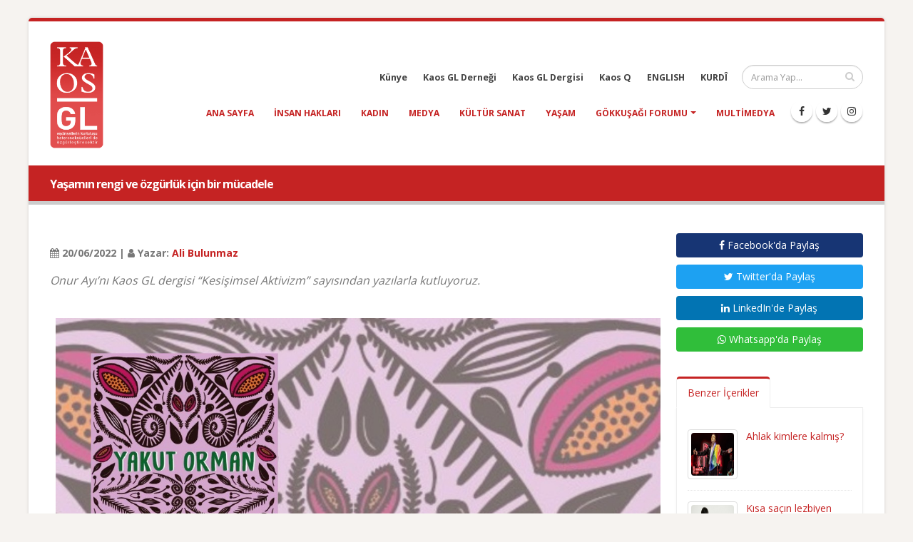

--- FILE ---
content_type: text/html; charset=UTF-8
request_url: https://kaosgl.org/gokkusagi-forumu-kose-yazisi/yasamin-rengi-ve-ozgurluk-icin-bir-mucadele
body_size: 7522
content:
<!DOCTYPE html>
<html lang="tr" class="boxed">
	<head>
		<base href="https://kaosgl.org/">
		<meta charset="utf-8" />
	<meta http-equiv="X-UA-Compatible" content="IE=edge">
	<meta name="viewport" content="width=device-width,initial-scale=1.0,maximum-scale=1" />
	<meta name="robots" content="index, follow" />
	<meta http-equiv="Content-Language" content="tr-TR" />
	<meta name="content-language" content="tr-TR" />
	<meta name="title" content="Yaşamın rengi ve özgürlük için bir mücadele" />
	<meta name="description" content="Onur Ayı’nı Kaos GL dergisi “Kesişimsel Aktivizm” sayısından yazılarla kutluyoruz." />
	<meta name="keywords" content="kaos gl köşe yazısı, gökkuşağı forumu yazısı" />
	<meta name="author" content="Kaos GL - LGBTİ+ Haber Portalı" />
	<meta name="owner" content="Kaos GL - LGBTİ+ Haber Portalı" />
	<meta name="generator" content="Kaos GL - LGBTİ+ Haber Portalı" />
	<meta property="og:locale" content="tr_TR" />
	<meta property="og:type" content="website" />
	<meta name="og:title" content="Yaşamın rengi ve özgürlük için bir mücadele"/>
	<meta name="og:url" content="https://kaosgl.org/gokkusagi-forumu-kose-yazisi/yasamin-rengi-ve-ozgurluk-icin-bir-mucadele"/>
	<meta name="og:image" content="https://kaosgl.org/img/galeri/haberler/kult-roman-yakut-orman-nihayet-turkce-de.jpg"/>
	<meta name="og:site_name" content="Kaos GL - LGBTİ+ Haber Portalı"/>
	<meta name="og:description" content="Onur Ayı’nı Kaos GL dergisi “Kesişimsel Aktivizm” sayısından yazılarla kutluyoruz."/>
	<meta name="twitter:card" content="summary" />
	<meta name="twitter:description" content="Onur Ayı’nı Kaos GL dergisi “Kesişimsel Aktivizm” sayısından yazılarla kutluyoruz." />
	<meta name="twitter:title" content="Yaşamın rengi ve özgürlük için bir mücadele" />
	<meta name="twitter:creator" content="@KaosGL" />
	<meta name="apple-mobile-web-app-title" content="KAOSGL.org">
	<title>Yaşamın rengi ve özgürlük için bir mücadele</title>
	<link rel="apple-touch-icon" sizes="76x76" href="img/kaosgl/apple-touch-icon-76x76.png">
	<link rel="apple-touch-icon" sizes="120x120" href="img/kaosgl/apple-touch-icon-120x120.png">
	<link rel="apple-touch-icon" sizes="144x144" href="img/kaosgl/apple-touch-icon-144x144.png">
	<link rel="apple-touch-icon" sizes="152x152" href="img/kaosgl/apple-touch-icon-152x152.png">
	<link rel="apple-touch-icon" sizes="180x180" href="img/kaosgl/apple-touch-icon-180x180.png">
	<link rel="icon" type="image/png" href="img/kaosgl/favicon-16x16.png" sizes="16x16">
	<link rel="icon" type="image/png" href="img/kaosgl/favicon-32x32.png" sizes="32x32">
	<link rel="icon" type="image/png" href="img/kaosgl/favicon-96x96.png" sizes="96x96">
	<link rel="icon" type="image/png" href="img/kaosgl/favicon-192x192.png" sizes="192x192">
	<link rel="icon" type="image/png" href="img/kaosgl/favicon-194x194.png" sizes="194x194">
	<link rel="canonical" href="https://kaosgl.org/gokkusagi-forumu-kose-yazisi/yasamin-rengi-ve-ozgurluk-icin-bir-mucadele" />		<link href="https://fonts.googleapis.com/css?family=Open+Sans:300,400,600,700,800%7CShadows+Into+Light" rel="stylesheet" type="text/css">
		<link rel="stylesheet" href="vendor/bootstrap/css/bootstrap.min.css">
		<link rel="stylesheet" href="vendor/font-awesome/css/font-awesome.min.css">
		<link rel="stylesheet" href="vendor/animate/animate.min.css">
		<link rel="stylesheet" href="vendor/simple-line-icons/css/simple-line-icons.min.css">
		<link rel="stylesheet" href="vendor/owl.carousel/assets/owl.carousel.min.css">
		<link rel="stylesheet" href="vendor/owl.carousel/assets/owl.theme.default.min.css">
		<link rel="stylesheet" href="vendor/magnific-popup/magnific-popup.min.css">
		<link rel="stylesheet" href="css/theme.css">
		<link rel="stylesheet" href="css/theme-elements.css">
		<link rel="stylesheet" href="css/theme-blog.css">
		<link rel="stylesheet" href="css/theme-shop.css">
		<link rel="stylesheet" href="vendor/rs-plugin/css/settings.css">
		<link rel="stylesheet" href="vendor/rs-plugin/css/layers.css">
		<link rel="stylesheet" href="vendor/rs-plugin/css/navigation.css">
		<link rel="stylesheet" href="vendor/circle-flip-slideshow/css/component.css">
		<link rel="stylesheet" href="css/skins/default.css">
		<link rel="stylesheet" href="css/custom.css">
		<script src="vendor/modernizr/modernizr.min.js"></script>
		<!-- Global site tag (gtag.js) - Google Analytics -->
<script async src="https://www.googletagmanager.com/gtag/js?id=UA-87899243-2"></script>
<script>
  window.dataLayer = window.dataLayer || [];
  function gtag(){dataLayer.push(arguments);}
  gtag('js', new Date());

  gtag('config', 'UA-87899243-2');
</script>
<!-- Google tag (gtag.js) -->
<script async src="https://www.googletagmanager.com/gtag/js?id=AW-866949924"></script>
<script> window.dataLayer = window.dataLayer || []; function gtag(){dataLayer.push(arguments);} gtag('js', new Date()); gtag('config', 'AW-866949924'); </script>	</head>
	<body>
		<div class="body">
			<header id="header" data-plugin-options="{'stickyEnabled': true, 'stickyEnableOnBoxed': true, 'stickyEnableOnMobile': true, 'stickyChangeLogoWrapper': false, 'stickyStartAt': 1, 'stickySetTop': '0', 'stickyChangeLogo': true}">
    <div class="header-body">
        <div class="header-container container">
            <div class="header-row">
                <div class="header-column">
                    <div class="header-logo">
                        <a href="https://kaosgl.org/" title="Kaos GL - LGBTİ+ Haber Portalı">
                            <img alt="Kaos GL - LGBTİ+ Haber Portalı Logo" width="75" height="150" data-sticky-width="45" data-sticky-height="82" data-sticky-top="0" src="img/kaosgl/kaosgl-logo.png">
                        </a>
                    </div>
                </div>
                <div class="header-column">
                    <div class="header-row">
                        <div class="header-search">
                            <form id="searchForm" action="https://kaosgl.org/arama-sonucu" method="get">
                                <div class="input-group">
                                    <input type="text" class="form-control" name="q" id="q" placeholder="Arama Yap..." required>
                                    <span class="input-group-btn">
                                        <button class="btn btn-default" type="submit"><i class="fa fa-search"></i></button>
                                    </span>
                                </div>
                            </form>
                        </div>
                        <nav class="header-nav-top">
                            <ul class="nav nav-pills nav-pills-mobile">
                                <li class="hidden-xs">
                                    <a href="https://kaosgl.org/kunye" title="Künye">Künye</a>
                                </li>
                                <li class="hidden-xs">
                                    <a href="http://kaosgldernegi.org" target="_blank" title="Kaos GL Derneği">Kaos GL Derneği</a>
                                </li>
                                <li class="hidden-xs">
                                    <a href="http://www.kaosgldergi.com" target="_blank" title="Kaos GL Dergisi">Kaos GL Dergisi</a>
                                </li>
                                <li class="hidden-xs">
                                    <a href="http://www.kaos-q.com/" target="_blank" title="Kaos Q">Kaos Q</a>
                                </li>
                                <li class="hidden-xs">
                                    <a href="https://kaosgl.org/en/">ENGLISH</a>
                                </li>
                                <li class="hidden-xs">
                                    <a href="https://kaosgl.org/ku/">KURDÎ</a>
                                </li>
                            </ul>
                        </nav>
                    </div>
                    <div class="header-row">
                        <div class="header-nav">
                            <button class="btn header-btn-collapse-nav" data-toggle="collapse" data-target=".header-nav-main">
                                <i class="fa fa-bars"></i>
                            </button>
                            <ul class="header-social-icons social-icons hidden-xs">
                                <li class="social-icons-facebook"><a href="https://www.facebook.com/KaosGL94" target="_blank" title="KAOS GL Facebook"><i class="fa fa-facebook"></i></a></li>
                                <li class="social-icons-twitter"><a href="https://x.com/kaosglorg" target="_blank" title="KAOS GL Twitter"><i class="fa fa-twitter"></i></a></li>
                                <li class="social-icons-instagram"><a href="https://www.instagram.com/kaosgl/" target="_blank" title="KAOS GL Instagram"><i class="fa fa-instagram"></i></a></li>
                            </ul>
                            <div class="header-nav-main header-nav-main-effect-1 header-nav-main-sub-effect-1 collapse">
                                <nav>
                                    <ul class="nav nav-pills" id="mainNav">
                                        <li class=""><a href="https://kaosgl.org/" title="Kaos GL - LGBTİ+ Haber Portalı">Ana Sayfa</a></li>
                                        <li class=""><a href="https://kaosgl.org/haberler/insan-haklari" title="Insan Hakları">insan hakları</a></li><li class=""><a href="https://kaosgl.org/haberler/kadin" title="Kadın">kadın</a></li><li class=""><a href="https://kaosgl.org/haberler/medya" title="Medya">medya</a></li><li class=""><a href="https://kaosgl.org/haberler/kultur-sanat" title="Kültür Sanat">kültür sanat</a></li><li class=""><a href="https://kaosgl.org/haberler/yasam" title="Yaşam">yaşam</a></li>                                        <li class="dropdown">
                                            <a class="dropdown-toggle" href="https://kaosgl.org/gokkusagi-forumu" title="Gökkuşağı Forumu">
                                                Gökkuşağı Forumu
                                            <i class="fa fa-caret-down"></i></a>
                                            <ul class="dropdown-menu">
                                                <li><a href="https://kaosgl.org/yazarlar" title="Yazarlar" class="bold">Yazarlar</a></li>
                                            </ul>
                                        </li>
                                        <li class=""><a href="https://kaosgl.org/multimedya" title="Multimedya">Multimedya</a></li>
                                        <li class="hidden-sm hidden-md hidden-lg"><a href="http://kaosgldernegi.org" target="_blank" title="Kaos GL Derneği">Kaos GL Derneği</a></li>
                                        <li class="hidden-sm hidden-md hidden-lg"><a href="http://www.kaosgldergi.com" target="_blank" title="Kaos GL Dergisi">Kaos GL Dergisi</a></li>
                                        <li class="hidden-sm hidden-md hidden-lg"><a href="http://www.kaos-q.com/" target="_blank" title="Kaos Q">Kaos Q</a></li>
                                        <li class="hidden-sm hidden-md hidden-lg"><a href="https://kaosgl.org/ku/">KURDÎ</a></li>
                                    </ul>
                                </nav>
                            </div>
                        </div>
                        <nav class="header-nav-top">
                            <ul class="nav nav-pills nav-pills-mobile">
                                <li class="hidden-sm hidden-md hidden-lg">
                                    <a href="https://kaosgl.org/en/">ENGLISH</a>
                                </li>
                                <li class="hidden-sm hidden-md hidden-lg">
                                    <a href="http://www.kaosgldergi.com" target="_blank" title="Kaos GL Dergisi">Kaos GL Dergisi</a>
                                </li>
                                <li class="hidden-sm hidden-md hidden-lg">
                                    <a href="https://kaosgl.org/kunye" title="Künye">Künye</a>
                                </li>
                            </ul>
                        </nav>
                    </div>
                </div>
            </div>
        </div>
    </div>
</header>
<div style="background-color: #c52323;height: 5px;"></div>			<div role="main" class="main">
				<section class="page-header page-header-modern bg-color-primary page-header-sm">
					<div class="container">
						<div class="row">
							<div class="col-md-12 order-2 order-md-1 align-self-center p-static">
								<h1 class="font-16 bold">Yaşamın rengi ve özgürlük için bir mücadele</h1>
							</div>
						</div>
					</div>
				</section>
				<div class="container">

					<div class="row">
						<div class="col-md-9">
							<div class="blog-posts single-post">
								<article class="post blog-single-post">
									<div class="post-content">
										<span><br><b><i class="fa fa-calendar"></i> 20/06/2022 | <i class="fa fa-user"></i> Yazar: <a href="https://kaosgl.org/yazarlar/ali-bulunmaz-ff70445c44548b04c77a8d1b066cb6ec" title="Ali Bulunmaz">Ali Bulunmaz</a></b></span>
										
										<p class="xxs-pt"><em class="font-16">Onur Ayı’nı Kaos GL dergisi “Kesişimsel Aktivizm” sayısından yazılarla kutluyoruz.</em></p>
										<img class="fullwidth xxs-py" src="img/galeri/haberler/kult-roman-yakut-orman-nihayet-turkce-de.jpg" alt="Yaşamın rengi ve özgürlük için bir mücadele Kaos GL - LGBTİ+ Haber Portalı">
										<p>Dönemin <i>New York Times</i> muhabirlerinden ve sıkı bir Cumhuriyetçi olan Ted Green, 1960’ta Demokrat Parti kongre üyesi olmak için girdiği seçimi kaybeden Gore Vidal’in kapısını çalıyor. Siyaset, seçim ve ABD Başkanlığı faslından sonra Green, <i>Kent ve Tuz</i> romanı üzerinden Vidal’in cinsel yönelimine getiriyor sözü; yazarı sıkıştırdığını düşünüp “Neden eşcinselliği yüceltiyorsunuz?” diye soruyor. O âna kadar büyük bir sabırla tüm soruları yanıtlayan Vidal, “yüceltmiyorum, eşcinsellerin toplumda var olduğunu hatırlatıyorum; başka sorunuz yok sanırım” diyerek nazikçe uğurlamaya koyulduğu Green’e aynı nezaketle bir öğüt veriyor: “Her şeyden önce insan olmak gerek, diğer tüm kimlikler sonra gelir, öğrenmeye buradan başlayabilirsiniz...”<br></p><p>ABD’de tohumu 1950’lerde atılan ve 1960’larda filizlenen toplumsal-kültürel dönüşüm, 1970’lerde hem Vidal’in vurguladığı hümanizmin hem de cinsel yönelimlerin özgürce ifade edilişine evrilmişti. Tabii bu dönemde, söz konusu harekete karşı tepkiler geliştirilmiş, cinsel kimlikler kadın-erkek olarak sınırlandırılmaya ya da Louis Althusser’in “geçirimsiz kompartımanlar” metaforuna benzer biçimde dar ve muhafazakâr kalıplara sıkıştırılmaya çalışılmıştı.</p><p>Rita Mae Brown, 1973’te yayımlanan ve başkarakteri Molly Bolt olan <i>Yakut Orman</i> romanıyla Vidal’in tavrından ve 1970’lerdeki isyandan; insan olmaktan ve kişinin bedenini, benliğini, arzularını keşfetmesinden yana zar attığını duyurmuştu.</p><h3><b>‘Kendinden başka kimseyi dinleme evlat’&nbsp;</b></h3><p><i>Yakut Orman</i>; evlatlık olan, akranlarının kendisiyle alay etmesini ve köklerini önemsemeyen Molly Bolt’un çocukluğuyla açılıyor: “Nasıl, nereden geldiğin kimin umurunda ki? Benim umurumda değil, hem de hiç değil. Doğmayı başarmışım ya önemli olan bu” diyen Bolt; kendisini evlat edinen aileyle sorunlar yaşıyor, özellikle de üvey annesiyle. İkili devamlı sürtüşüyor ve bir bakıma kimlik savaşına sürükleniyor.</p><p>Arkadaşlarıyla oynayıp konuşurken toplumun dayattığı yaşam biçimiyle ters düşüşü, Molly’nin lezbiyenliğini keşfettiği bir zaman dilimi olarak hayatının dönüm noktası hâline geliyor. Üvey annesi ise Molly’nin koca bulmak için öğrenmesi gerekenleri göz ardı etmesinden, emirler verdiği oğlanlarla sokakta oynamasından ve arabaları parçalamasından dert yanıyor.</p><p>Molly’nin dertleri ise bambaşka: Çevresindeki herkese bir an evvel benliğini, özgürlüğünü ve cinsel yönelimlerini kabul ettirmek. Tabii kızların kızlarla ilişki kuramayacağı ve evlenemeyeceğine dair kanıksanmış ve değiştirilmesi teklif dahi edilemeyeceği düşünülen “fikirler” sürekli karşısına çıkıyor. Bu durum, siyahlar ve beyazları kesin çizgilerle ayıran yazılı ve yazısız kurallara benziyor. Molly, bunlara karşı büyük bir başkaldırı başlatıyor; yaşamın rengine ve özgürlüğe inandığını her fırsatta dile getiriyor.</p><p>Brown, romanı karşıtlıklar ve toplumsal kuralların kısıtlayıcılığından çok, Molly’nin birey olma ve cinsel kimliğini inşa etme süreci üzerine kurgulamış. Hâl böyle olunca Molly, kendisine dayatılan ya da dayatılmak istenen rollerden sıyrılarak ilerliyor. Okulda, arkadaş çevresinde, oturduğu bölgede ve aile içinde bunun mücadelesini veriyor; hayatın rengini ve özgürlüğü arıyor. Siyah-beyaz, erkek-kadın ve hetero-eşcinsel ayrımlarını aynı yoldan geçerek yok etmeye uğraşıyor. Dolayısıyla bu çaba, ister istemez politik bir eylem hâline geliyor.</p><p>Üvey babasının “kendinden başka kimseyi dinleme evlat” öğüdü ise çevresindeki kutsallaştırılan heteroseksüelliği komik bulan Molly’nin çabasına ivme kazandırıyor. Etiketlerin ve önyargıların üzerine giderken hayallerinin ve arzularının peşine takılıyor.</p><h3><b>Heteroseksüel yobazlık yerine tutku&nbsp;&nbsp;</b></h3><p><a name="_heading=h.gjdgxs"></a>Molly’nin büyüme ve cinsel kimliğini etrafına kabul ettirme süreci, aynı zamanda lezbiyenliğini sınırsızca yaşama ve önüne çıkan engelleri aşma dönemi olarak da kurgulanıyor Brown tarafından. Kuralları ti’ye alma ve kalıpyargılara öfkelenme de bu kurguya dâhil.</p><p>Neredeyse tek destekçisi olan üvey babasının ölümünden sonra Molly’nin arasının daha da açıldığı annesinden işittiği galiz küfürler ve “Tanrı’nın kurallarına karşı geliyorsun” tarzındaki muhafazakâr cümleler, genç kızın üniversite yıllarında özgürlüğüne ve arzularına dört elle sarılmasını sağlıyor. Bu sarılış, bir inadın ürünü değil, doğru yolda olduğunu fark ederek attığı bir adım; özgür ve tutkulu benliğinin inşasındaki sağlam bir parça.</p><p>Molly, tanıştığı ve kendisinden yaşça büyük bir kadınla aşk, lezbiyenlik, cinsel kimlik ve erdemler üzerine konuşurken “artık insanların benliği yok, belki de hiç olmadı, bu yüzden kendilerini konumlandırdıkları nokta cinsiyetleri” diyerek bir kez daha özgürlüğe, arzu ve tutkulara atıf yapıp insanları sınıflandırmanın ya da kalıplara sıkıştırmanın ve heteroseksüel yobazlığın saçmalığından bahsediyor. İkili arasındaki fantezi tartışması ise romanın bam teli çünkü bu, Molly’nin lezbiyenliğine farklı bir açıdan bakmasını sağlıyor. Okur da söz konusu tartışma sırasında “yakut ormanı” esprisini kavrıyor.</p><p>Brown; Vietnam Savaşı’nın, 1960’larda ABD’de ayrımcılığa ve haksızlıklara karşı filizlenen gösterilerin, 1968’de Chicago’da düzenlenen protestoların, haklar ve özgürlükler için hayata geçirilen eylemlerin fonda yer aldığı romanda, Molly Bolt’un kendisini keşfini ve bu süreci hor görenlerle giriştiği mücadeleyi getiriyor okurun karşısına. Bu sırada Molly, hem erginleşip kendisini buluyor hem de ailesiyle ilgili karanlıkta kalan noktalara dair hayatî bilgiler ediniyor. Kısacası yazar, isyanı ve sevgiyi, başkarakter Molly aracılığıyla anlattığı büyüme hikâyesinin en önemli parçaları hâline getiriyor.</p><p>1970’lerde özgürlük ve aşk hareketlerinin ete kemiğe büründüğü ortamlardan bugüne göz kırpıyor Molly. Tabii Brown da…</p><p><b>Yakut Orman, Rita Mae Brown, Çeviren: Dılşa Ritsa Eşli, Umami Kitap, 214 s.&nbsp;&nbsp;&nbsp;&nbsp;&nbsp;&nbsp;</b></p><h3><b>Kaos GL Dergisine ulaşın</b></h3><p>Bu yazı ilk olarak Kaos GL Dergisinin Kesişimsel Aktivizm dosya konulu 182. sayısında yayınlanmıştır. Dergiye kitapçılardan veya&nbsp;<a href="https://notabene.com.tr/urun/kaos-gl-dergisi-sayi-182-kesisimsel-aktivizm/">Notebene Yayınları</a>’nın sitesinden ulaşabilirsiniz. Online aboneler&nbsp;<a href="https://www.kaosgldergi.com/">dergi sitesinden</a>&nbsp;dergiyi okuyabilir.</p><p><i>*KaosGL.org Gökkuşağı Forumu’nda yayınlanan yazı ve çizimlerden yazarları ve çizerleri sorumludur. Yazının ya da çizginin KaosGL.org’ta yayınlanmış olması köşe yazılarındaki veya çizimlerdeki görüşlerin KaosGL.org’un görüşlerini yansıttığı anlamına gelmemektedir.</i></p><p>&nbsp;</p>																														<span class="xs-pt"><br><b><i class="fa fa-tag"></i> Etiketler:</b>
											<a href="https://kaosgl.org/gokkusagi-forumu-kategori/kultur-sanat" title="kültür sanat">kültür sanat</a>										</span>
									</div>
								</article>
							</div>
							<div class="col-md-12"><a href="https://tr.surveymonkey.com/r/ISTIHDAMDALGBTIARTI2025" title="İstihdam Araştırması 2024" target="_blank"><img src="img/banner/Özel sektör ve kamu Çalışanı lgbtİ+’lar kopyası kopyası.jpg" class="fullwidth xxs-pt" alt=İstihdam Araştırması 2024></a></div>						</div>

						<div class="col-md-3">
							<aside class="sidebar">
								<a rel="nofollow" target="_blank" href="https://www.facebook.com/sharer.php?u=https://kaosgl.org/gokkusagi-forumu-kose-yazisi/yasamin-rengi-ve-ozgurluk-icin-bir-mucadele" class="mb-xs mt-xs mr-xs btn fullwidth facebook-btn"><i class="fa fa-facebook"></i> Facebook'da Paylaş</a>
								<a rel="nofollow" target="_blank" href="https://twitter.com/share?url=https://kaosgl.org/gokkusagi-forumu-kose-yazisi/yasamin-rengi-ve-ozgurluk-icin-bir-mucadele&amp;text=Yaşamın rengi ve özgürlük için bir mücadele" class="mb-xs mt-xs mr-xs btn fullwidth twitter-btn"><i class="fa fa-twitter"></i> Twitter'da Paylaş</a>
								<a rel="nofollow" target="_blank" href="https://www.linkedin.com/shareArticle?mini=true&amp;url=https://kaosgl.org/gokkusagi-forumu-kose-yazisi/yasamin-rengi-ve-ozgurluk-icin-bir-mucadele" class="mb-xs mt-xs mr-xs btn fullwidth linkedin-btn"><i class="fa fa-linkedin"></i> LinkedIn'de Paylaş</a>
								<a rel="nofollow" target="_blank" href="https://wa.me/?text=Yaşamın rengi ve özgürlük için bir mücadele https://kaosgl.org/gokkusagi-forumu-kose-yazisi/yasamin-rengi-ve-ozgurluk-icin-bir-mucadele" class="mb-xs mt-xs mr-xs btn fullwidth whatsapp-btn hidden-xs hidden-sm"><i class="fa fa-whatsapp"></i> Whatsapp'da Paylaş</a>
								<a rel="nofollow" href="whatsapp://send?text=Yaşamın rengi ve özgürlük için bir mücadele https://kaosgl.org/gokkusagi-forumu-kose-yazisi/yasamin-rengi-ve-ozgurluk-icin-bir-mucadele" class="mb-xs mt-xs mr-xs btn fullwidth btn-success hidden-md hidden-lg"><i class="fa fa-whatsapp"></i> Whatsapp'da Paylaş</a>

								<p id="postId" class="hidden">29314</p>
								<div class="tabs mb-xlg xs-pt">
									<ul class="nav nav-tabs">
										<li class="active"><a href="#popularPosts" data-toggle="tab"> Benzer İçerikler</a></li>
									</ul>
									<div id="relatedNews" class="tab-content">
										<div class="tab-pane active" id="popularPosts">
											<ul id="load_data" class="simple-post-list">
												<li>
																			<div class="post-image">
																				<div class="img-thumbnail">
																					<a href="https://kaosgl.org/gokkusagi-forumu-kose-yazisi/ahlak-kimlere-kalmis" title="Ahlak kimlere kalmış?"><img src="img/galeri/haberler/ahlak-kimlere-kalmis.jpg" alt="Ahlak kimlere kalmış? | Kaos GL - LGBTİ+ Haber Portalı" width="60" height="60"></a>
																				</div>
																			</div>
																			<div class="post-info">
																				<a href="https://kaosgl.org/gokkusagi-forumu-kose-yazisi/ahlak-kimlere-kalmis" title="Ahlak kimlere kalmış?">Ahlak kimlere kalmış?</a>
																				
																			</div>
																		</li><li>
																			<div class="post-image">
																				<div class="img-thumbnail">
																					<a href="https://kaosgl.org/gokkusagi-forumu-kose-yazisi/kisa-sacin-lezbiyen-tarihi" title="Kısa saçın lezbiyen tarihi"><img src="img/galeri/koseyazilari/kisa-sacin-lezbiyen-tarihi.jpg" alt="Kısa saçın lezbiyen tarihi | Kaos GL - LGBTİ+ Haber Portalı" width="60" height="60"></a>
																				</div>
																			</div>
																			<div class="post-info">
																				<a href="https://kaosgl.org/gokkusagi-forumu-kose-yazisi/kisa-sacin-lezbiyen-tarihi" title="Kısa saçın lezbiyen tarihi">Kısa saçın lezbiyen tarihi</a>
																				
																			</div>
																		</li><li>
																			<div class="post-image">
																				<div class="img-thumbnail">
																					<a href="https://kaosgl.org/gokkusagi-forumu-kose-yazisi/silivri-de-ne-okudum" title="Silivri’de ne okudum?"><img src="img/galeri/koseyazilari/silivri-de-ne-okudum.jpg" alt="Silivri’de ne okudum? | Kaos GL - LGBTİ+ Haber Portalı" width="60" height="60"></a>
																				</div>
																			</div>
																			<div class="post-info">
																				<a href="https://kaosgl.org/gokkusagi-forumu-kose-yazisi/silivri-de-ne-okudum" title="Silivri’de ne okudum?">Silivri’de ne okudum?</a>
																				
																			</div>
																		</li>											</ul>
										</div>
									</div>
								</div>
							
							</aside>
						</div>
					</div>
				</div>
			</div>
 
			<footer id="footer">
    <div class="container">
        <div class="row">
            <div class="col-md-8">
                <h4>Site İçi Arama</h4>
                <p>Site içinde arama yapmak için aşağıda bulunan alan ile aramak istediğiniz kelimeyi yazıp ilgili içerikleri görebilirsiniz.</p>
                <form id="searchForm" action="https://kaosgl.org/arama-sonucu" method="get" novalidate="novalidate">
                    <div class="input-group">
                        <input type="text" class="form-control" name="q" id="q" placeholder="Arama Yap..." required="" aria-required="true">
                        <span class="input-group-btn">
                            <button class="btn btn-default" type="submit"><i class="fa fa-search"></i></button>
                        </span>
                    </div>
                </form>
            </div>
            <div class="col-md-4 text-center">
                <h4>Sosyal Medya</h4>
                <ul class="social-icons text-center">
                    <li class="social-icons-facebook"><a href="https://www.facebook.com/KaosGL94" target="_blank" title="KAOS GL Facebook"><i class="fa fa-facebook"></i></a></li>
                    <li class="social-icons-twitter"><a href="https://x.com/kaosglorg" target="_blank" title="KAOS GL Twitter"><i class="fa fa-twitter"></i></a></li>
                    <li class="social-icons-instagram"><a href="https://www.instagram.com/kaosgl/" target="_blank" title="KAOS GL Instagram"><i class="fa fa-instagram"></i></a></li>
                </ul>
            </div>
<!--            <div class="col-md-12 text-center">-->
<!--                <p class="v-center xs-pt"><img src="img/index/sweden.png" width="50" alt="İsveç Uluslararası Kalkınma ve İşbirliği Kurumu SIDA Logo"> kaosGL.org sitesi, Gökkuşağı Projesi kapsamında, İsveç Uluslararası Kalkınma ve İşbirliği Kurumu SIDA tarafından desteklenmektedir.</p>-->
<!--                --><!--                    <h1 class="text-white font-14 bold">--><!--</h1>-->
<!--                --><!--            </div>-->
        </div>
    </div>
    <div class="footer-copyright">
        <div class="container">
            <div class="row">
                <div class="col-md-9">
                    <p><b class="color-normal">© <em>2026 Kaos GL - LGBTİ+ Haber Portalı</em> | Tüm Hakları Saklıdır.</p>
                </div>
                <div class="col-md-3">
                    <nav id="sub-menu">
                        <ul>
                            <a href="https://www.algorit.com.tr" target="_blank" title="Web Tasarım"><img width="100" height="28" src="https://www.algorit.com.tr/web/algorit-bilisim-ve-danismanlik.png" alt="Web Tasarım | ALGORİT Bilişim &amp; Danışmanlık"></a>
                        </ul>
                    </nav>
                </div>
            </div>
        </div>
    </div>
</footer>		</div>
		<script src="vendor/jquery/jquery.min.js"></script>
		<script src="vendor/jquery.appear/jquery.appear.min.js"></script>
		<script src="vendor/jquery.easing/jquery.easing.min.js"></script>
		<script src="vendor/jquery-cookie/jquery-cookie.min.js"></script>
		<script src="vendor/bootstrap/js/bootstrap.min.js"></script>
		<script src="vendor/common/common.min.js"></script>
		<script src="vendor/jquery.validation/jquery.validation.min.js"></script>
		<script src="vendor/jquery.easy-pie-chart/jquery.easy-pie-chart.min.js"></script>
		<script src="vendor/jquery.gmap/jquery.gmap.min.js"></script>
		<script src="vendor/jquery.lazyload/jquery.lazyload.min.js"></script>
		<script src="vendor/isotope/jquery.isotope.min.js"></script>
		<script src="vendor/owl.carousel/owl.carousel.min.js"></script>
		<script src="vendor/magnific-popup/jquery.magnific-popup.min.js"></script>
		<script src="vendor/vide/vide.min.js"></script>
		<script src="js/theme.js"></script>
		<script src="vendor/rs-plugin/js/jquery.themepunch.tools.min.js"></script>
		<script src="vendor/rs-plugin/js/jquery.themepunch.revolution.min.js"></script>
		<script src="vendor/circle-flip-slideshow/js/jquery.flipshow.min.js"></script>
		<script src="js/views/view.home.js"></script>
		<script src="js/custom.js"></script>
		<script src="js/theme.init.js"></script>
	</body>
</html>